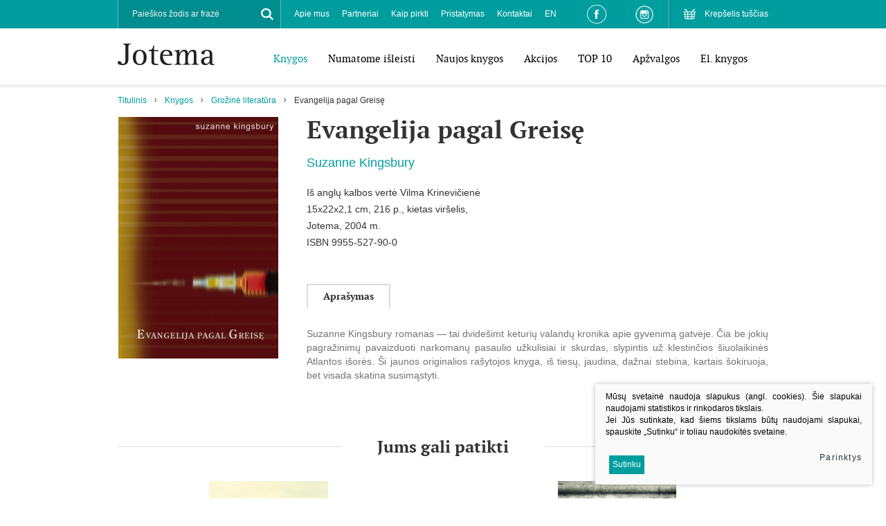

--- FILE ---
content_type: text/html; charset=utf-8
request_url: https://www.jotema.lt/Produktas/Evangelija-pagal-Greise/?cntnt01page=69
body_size: 5682
content:
	

	<!DOCTYPE html PUBLIC "-//W3C//DTD XHTML 1.0 Transitional//EN" "https://www.w3.org/TR/xhtml1/DTD/xhtml1-transitional.dtd">
<!--[if lte IE 7]> <html class="ie7"> <![endif]-->
<!--[if IE 8]>     <html class="ie8"> <![endif]-->
<!--[if IE 9]>     <html class="ie9"> <![endif]-->
<!--[if !IE]><!--> <html xmlns="https://www.w3.org/1999/xhtml"><!--<![endif]-->
<head>
  <title>Knygų leidykla - Jotema</title>
  <base href="https://www.jotema.lt/" />


  <meta http-equiv="Content-Type" content="text/html; charset=utf-8"/>
  <meta name="viewport" content="width=device-width, user-scalable=no" />
  <link rel="stylesheet" type="text/css" href="styles/coverflow.css" />
  <link rel="stylesheet" href="styles/responsive.css" type="text/css"/>
  <link rel="stylesheet" href="styles/style.css?v=2" type="text/css"/>
  <link rel="stylesheet" href="styles/tooltipster.css" type="text/css"/>
  <link rel="stylesheet" href="styles/tooltipster-light.css" type="text/css"/>
  <link rel="stylesheet" href="scripts/plugins/fancy/jquery.fancybox.css" type="text/css"/>
  <!-- FONTS START-->
  <link rel="stylesheet" href="fonts/opensans_bold/stylesheet.css" type="text/css"/>
  <link rel="stylesheet" href="fonts/opensans_regular/stylesheet.css" type="text/css"/>
  <link rel="stylesheet" href="fonts/opensans_extrabold/stylesheet.css" type="text/css"/>
  <link rel="stylesheet" href="fonts/opensans_semibold/stylesheet.css" type="text/css"/>
  <link rel="stylesheet" href="fonts/ptf55f/stylesheet.css" type="text/css"/>
  <link rel="stylesheet" href="fonts/ptf75f/stylesheet.css" type="text/css"/>
  <link rel="stylesheet" href="fonts/ptf76f/stylesheet.css" type="text/css"/>
  <!-- FONTS END-->
	<script type="text/javascript" src="https://ajax.googleapis.com/ajax/libs/jquery/1.10.2/jquery.min.js"></script>
	<script type="text/javascript" src="https://ajax.googleapis.com/ajax/libs/jqueryui/1.10.3/jquery-ui.min.js"></script>
	<!-- <script src="https://code.jquery.com/jquery-migrate-1.2.1.js"></script> -->
	<script type="text/javascript" src="scripts/respond.js"></script>
	<script type="text/javascript" src="scripts/jquery.cycle2.min.js"></script>
	<script type="text/javascript" src="scripts/jquery.cycle2.swipe.min.js"></script>
	<script type="text/javascript" src="scripts/jquery.cycle2.carousel.js"></script>
	<script>
		$.fn.cycle.defaults.autoSelector = '.slideshow';
	</script>
	<script type="text/javascript" src="scripts/plugins/fancy/jquery.fancybox.pack.js"></script>
	
	<script type="text/javascript" src="js/tx.preloader.js"></script>
	<script type="text/javascript" src="scripts/jquery.tooltipster.min.js"></script>
	<script type="text/javascript" src="scripts/eshop.js"></script>
	<script type="text/javascript" src="scripts/general.js"></script>
</head>
<body class="inner">
<div id="fb-root"></div>
<script>(function(d, s, id) {
  var js, fjs = d.getElementsByTagName(s)[0];
  if (d.getElementById(id)) return;
  js = d.createElement(s); js.id = id;
  js.src = "//connect.facebook.net/lt_LT/sdk.js#xfbml=1&version=v2.5&appId=280010056306";
  fjs.parentNode.insertBefore(js, fjs);
}(document, 'script', 'facebook-jssdk'));</script>

<script>
  (function(i,s,o,g,r,a,m){i['GoogleAnalyticsObject']=r;i[r]=i[r]||function(){
  (i[r].q=i[r].q||[]).push(arguments)},i[r].l=1*new Date();a=s.createElement(o),
  m=s.getElementsByTagName(o)[0];a.async=1;a.src=g;m.parentNode.insertBefore(a,m)
  })(window,document,'script','//www.google-analytics.com/analytics.js','ga');

  ga('create', 'UA-73321825-1', 'auto');
  ga('send', 'pageview');

</script>

	<div id="wrapper">
		<!-- HEADER -->
		<div id="header">
			<div class="center">
				<div class="logo"><a href="/"><img src="images/logo.png" width="140" height="31" alt=""/></a></div>
			</div>
			<div class="mobile">
				<a href="#" id="toggle-menu"></a>
			</div>
			<div class="menu" id="menu">
				<div class="row_1 clearfix">
					<div class="center">
						<div class="small_cart cart_place fr">
								<a href="javascript:void(null);">Krepšelis tuščias</a>

						</div>
						<div class="fr social_links">
							<a href="https://www.facebook.com/leidyklaJotema" target="_BLANK" class="fb_link"></a>
							<a href="https://www.instagram.com/leidykla_jotema/" target="_BLANK" class="instagram_link"></a>
						</div>
						<div class="fl search">
	<form id="cntnt01moduleform_1" method="get" action="https://www.jotema.lt/search/" class="cms_form">
<div class="hidden">
<input type="hidden" name="mact" value="Search,cntnt01,dosearch,0" />
<input type="hidden" name="cntnt01returnid" value="35" />
</div>

		<div title="Paieškos žodis ar frazė">
			<input type="text" id="cntnt01searchinput" name="cntnt01searchinput" value="Paieškos žodis ar frazė" />
		</div>
		<a href="#" class="xsd button_search"></a>
	</form>

</div>

						<div class="h-menu s-menu-top fl">
	<ul>
								<li class="">
			<a href="apie-mus">Apie mus</a>
				
		</li>
							<li class="">
			<a href="partneriai">Partneriai</a>
				
		</li>
							<li class="">
			<a href="kaip-pirkti">Kaip pirkti</a>
				
		</li>
							<li class="">
			<a href="pristatymas">Pristatymas</a>
				
		</li>
							<li class="">
			<a href="kontaktai">Kontaktai</a>
				
		</li>
							<li class="">
			<a href="about-us">EN</a>
				
		</li>
				</ul>
</div>


					</div>
				</div>
				<div class="row_2 clearfix">
					<div class="center">
						<div class="h-menu s-menu-main fr">
	<ul>
			<li  class="selected">
			<a href="https://www.jotema.lt/Produktai/knygos/">Knygos</a>
																						<ul>
			<li  class="selected">
			<a href="https://www.jotema.lt/Produktai/knygos/grozine-literatura/">Grožinė literatūra</a>
			
		</li>
			<li >
			<a href="https://www.jotema.lt/Produktai/knygos/detektyvai-trileriai/">Detektyvai, trileriai</a>
			
		</li>
			<li >
			<a href="https://www.jotema.lt/Produktai/knygos/meiles-romanai/">Meilės romanai</a>
			
		</li>
			<li >
			<a href="https://www.jotema.lt/Produktai/knygos/vaiku-jaunimo/">Vaikų, jaunimo</a>
			
		</li>
			<li >
			<a href="https://www.jotema.lt/Produktai/knygos/klasika/">Klasika</a>
			
		</li>
			<li >
			<a href="https://www.jotema.lt/Produktai/knygos/magine-fantastika/">Maginė fantastika</a>
			
		</li>
			<li >
			<a href="https://www.jotema.lt/Produktai/knygos/lietuviu-autoriai/">Lietuvių autoriai</a>
			
		</li>
			<li >
			<a href="https://www.jotema.lt/Produktai/knygos/medicina-grozis-sveikata/">Medicina, grožis, sveikata</a>
			
		</li>
			<li >
			<a href="https://www.jotema.lt/Produktai/knygos/publicistika-istorija-biografija/">Publicistika, istorija, biografija</a>
			
		</li>
			<li >
			<a href="https://www.jotema.lt/Produktai/knygos/mokslas-pazinimas/">Mokslas, pažinimas</a>
			
		</li>
			<li >
			<a href="https://www.jotema.lt/Produktai/knygos/praktine-gyvenimo-budas/">Praktinė, gyvenimo būdas</a>
			
		</li>
			<li >
			<a href="https://www.jotema.lt/Produktai/knygos/el-knygos/">El. knygos</a>
			
		</li>
		</ul>

					</li>
			<li >
			<a href="https://www.jotema.lt/Produktai/numatome-isleisti/">Numatome išleisti</a>
								</li>
			<li >
			<a href="https://www.jotema.lt/Produktai/naujos-knygos/">Naujos knygos</a>
								</li>
			<li >
			<a href="https://www.jotema.lt/Produktai/akcijos/">Akcijos</a>
								</li>
			<li >
			<a href="https://www.jotema.lt/Produktai/top-10/">TOP 10</a>
								</li>
			<li >
			<a href="https://www.jotema.lt/Produktai/apzvalgos/">Apžvalgos</a>
								</li>
			<li >
			<a href="https://www.jotema.lt/Produktai/el-knygos/">El. knygos</a>
								</li>
			<li >
			<a href="https://www.jotema.lt/Produktai/-7/"></a>
								</li>
		</ul>
</div>

					</div>
				</div>
			</div>
			<div class="shadow"></div>
		</div>
		<!-- HEADER END -->

		<!-- CONTENT -->
		<div class="content-wrap">
			<div class="center">
				<div class="h-menu s-menu-nav clearfix">
					<ul>
						<li> <a href="https://www.jotema.lt/" title="Jotema" >Titulinis</a></li><li><a href="https://www.jotema.lt/Produktai/knygos/">Knygos</a></li><li><a href="https://www.jotema.lt/Produktai/knygos/grozine-literatura/">Grožinė literatūra</a></li><li>Evangelija pagal Greisę</li>
					</ul>
				</div>
				<div class="content">
																				<div class="midbar">
												<div class="book">
							<div class="book_cover">
								<div class="ph">
																																																											<a href="/uploads/Products/product_578/evangelija-pagal-greise_1453366441.jpg" class="fancy" rel="inner_photos" ><img src="https://www.jotema.lt/uploads/_CGSmartImage/evangelija-pagal-greise_1453366441-5e9531da7dd122b02d6591adc8392f79.jpg" width="233" height="349" alt="evangelija-pagal-greise_1453366441-5e9531da7dd122b02d6591adc8392f79.jpg"/></a>
																											</div>

																<div class="facebook">
									<div class="fb-like" data-href="http://www.jotema.lt/Produktas/Evangelija-pagal-Greise/?cntnt01page=69" data-layout="standard" data-action="like" data-show-faces="true" data-share="false"></div>
								</div>
							</div>
							<div class="book_data">
								<h1>Evangelija pagal Greisę</h1>
								<div class="author">
									
									Suzanne Kingsbury
								</div>
								<div class="desc">
									<div class="book_author_2">Iš anglų kalbos vertė Vilma Krinevičienė<br />15x22x2,1 cm, 216 p., kietas viršelis, <br />Jotema, 2004 m.</div>
<div class="book_info">ISBN 9955-527-90-0</div>
																	</div>
								<div>
																										</div>
								<div class="clear"></div>
																<!-- TABS START -->
								<div class="section block-tabs">
									<div class="nav h-menu">
										<ul>
																																																																										<li><a href="#">Aprašymas</a></li>
																															</ul>
									</div>
									<div class="data">
																																																																						<div>
											<div class="collapsable">
											<div style="text-align: justify;">Suzanne Kingsbury romanas — tai dvidešimt keturių valandų kronika apie gyvenimą gatvėje. Čia be jokių pagražinimų pavaizduoti narkomanų pasaulio užkulisiai ir skurdas, slypintis už klestinčios šiuolaikinės Atlantos išorės. Ši jaunos originalios rašytojos knyga, iš tiesų, jaudina, dažnai stebina, kartais šokiruoja, bet visada skatina susimąstyti.</div>
											</div>
											<div class="controls">
												<a href="#" class=" open">Išskleisti</a>
												<a href="#" class=" close">Suskleisti</a>
											</div>
										</div>
																													</div>
								</div>
								<!-- TABS END -->
															</div>
						</div>
												

																	</div>
				</div>
			</div>
			
												
				
				
										<div class="section books">
		<div class="center">
			<div class="title">
				<h2><span>Jums gali patikti</span></h2>
							</div>
		</div>
		<div class="center w2">
			<div class="items">
																					<div class="item">
					<div>
					   <a href="https://www.jotema.lt/Produktas/Vasara-kai-mane-mylejo-Fleceris-Grylis/?m7114apage=69" class="ph">
							<img src="https://www.jotema.lt/uploads/_CGSmartImage/9789955134602_vasara-kai-mane-mylejo-fleceris-grylis_1447664655-203a3c38f8fd54acfa98671ba2607f7b.jpg" width="172" height="258" alt="9789955134602_vasara-kai-mane-mylejo-fleceris-grylis_1447664655-203a3c38f8fd54acfa98671ba2607f7b.jpg"/>
							
												   </a>
					   <div class="spacer">
						   <a href="https://www.jotema.lt/Produktas/Vasara-kai-mane-mylejo-Fleceris-Grylis/?m7114apage=69" class="book-title">
								Vasara, kai mane mylėjo Flečeris Grylis
						   </a>
						   <span class="book-author">
							
							Suzanne Kingsbury
						   </span>
					   </div>
											</div>
				</div>
																					<div class="item">
					<div>
					   <a href="https://www.jotema.lt/Produktas/Paklausk-Alisos/?m7114apage=69" class="ph">
							<img src="https://www.jotema.lt/uploads/_CGSmartImage/9789955133513_paklausk-alisos_1447419465-6505b0b15e510f9f00ba0819e8ab0d64.png" width="172" height="258" alt="9789955133513_paklausk-alisos_1447419465-6505b0b15e510f9f00ba0819e8ab0d64.png"/>
							
												   </a>
					   <div class="spacer">
						   <a href="https://www.jotema.lt/Produktas/Paklausk-Alisos/?m7114apage=69" class="book-title">
								Paklausk Alisos
						   </a>
						   <span class="book-author">
							
							Anonimas
						   </span>
					   </div>
											</div>
				</div>
							</div>
		</div>
		<a href="#" class="prev"></a>
		<a href="#" class="next"></a>
	</div>

								
				<div style="padding-bottom:50px;"></div>
			
		</div>
		<!-- CONTENT END-->
		

		<div class="push"></div>
	</div>
	<!-- FOOTER -->
	<div class="footer">
		<div class="block-footer center">
			<div class="limit_height">
				<div class="box-7-12 box-xs-12-12 box-s-8-12">
					<div class="box-1-3 box-xs-3-3">
						<div>
							<h3>Knygos</h3>
							<div class="v-menu s-menu-bottom">
								<ul>
<li><a href="Produktai/knygos/grozine-literatura.html">Grožinė literatūra</a></li>
<li><a href="Produktai/knygos/detektyvai-trileriai.html">Detektyvai, trileriai</a></li>
<li><a href="Produktai/knygos/meiles-romanai/">Meilės romanai</a></li>
<li><a href="Produktai/knygos/klasika.html">Klasika</a></li>
<li><a href="Produktai/knygos/magine-fantastika/">Maginė fantastika</a></li>
<li><a href="Produktai/knygos/vaiku-jaunimo.html">Vaikų, jaunimo</a></li>
<li><a href="Produktai/knygos/publicistika-biografija.html">Publicistika, istorija, biografija</a></li>
<li><a href="Produktai/knygos/medicina-grozis-sveikata.html">Medicina, grožis, sveikata</a></li>
<li><a href="Produktai/knygos/mokslas-pazinimas.html">Mokslas, pažinimas</a></li>
<li><a href="Produktai/knygos/praktine-gyvenimo-budas/">Praktinė, gyvenimo būdas</a></li>
<li><a href="Produktai/knygos/lietuviu-autoriai.html">Lietuvių autoriai</a></li>
<li><a href="Produktai/el-knygos/">El. knygos</a></li>
</ul>
							</div>
						</div>
					</div>	
					
					<div class="box-1-3 box-xs-3-3">
						<div>
							<h3>Informacija</h3>
							<div class="v-menu s-menu-bottom">
								<ul>
<li><a href="kontaktai.html">Kontaktai</a></li>
<li><a href="pristatymas/">Pristatymas</a></li>
<li><a href="kaip-pirkti.html">Kaip pirkti</a></li>
<li><a href="apie-mus.html">Apie mus</a></li>
</ul>
							</div>
						</div>
					</div>
				</div>
				<div class="box-5-12 box-xs-12-12 box-s-4-12">
					<div class="fr">
						<h3>Mus sekite</h3>
						<div class="social">
							<a target="_blank" href="https://www.facebook.com/leidyklaJotema/" class="fb"></a>

<a target="_blank" href="https://www.instagram.com/leidykla_jotema/" class="instagram"></a>
						</div>
					</div>
				</div>
			</div>
			<div class="box-12-12">
				<div class="footer_text">
						<p>© 2015 Visos teisės saugomos. UAB Jotema</p>
					<a href="#" class="totop">Į viršų</a>
					
				</div>
				<div class="cookie_box">
				
                <div class="policy_link">
			&nbsp;
			<a href="/duomenu-apsauga/">
				Duomenų apsauga
			</a>
		</div>
    
				</div>
			</div>
		</div>
	</div>
	<!-- FOOTER END-->
<script src="scripts/plugins/jReject-master/js/jquery.reject.js" type="text/javascript"></script>
<link rel="stylesheet" type="text/css" href="scripts/plugins/jReject-master/css/jquery.reject.css" />
<script type="text/javascript">
$(document).ready(function() { 

	$.reject({  
        reject: { msie: 8 },
		closeCookie: true,
		imagePath: 'js/plugins/jReject-master/images/',
        header: 'Your browser is not supported here', // Header Text  
        paragraph1: 'You are currently using an unsupported browser', // Paragraph 1  
        paragraph2: 'Please install one of the many optional browsers below to proceed',  
        closeMessage: 'Close this window at your own demise!' // Message below close window link  
    });
	
});
</script>


        <script src="/js/cookie.js" type="text/javascript"></script>
        <link rel="stylesheet" href="/css/cookie.css">

        <div class="cookie-section">
            <div class="descr">
                <p>Mūsų svetainė naudoja slapukus (angl. cookies). Šie slapukai naudojami statistikos ir rinkodaros tikslais.</p>
<p>Jei Jūs sutinkate, kad šiems tikslams būtų naudojami slapukai, spauskite „Sutinku“ ir toliau naudokitės svetaine.</p>
                
            </div>
            <div class="descr2" id="cookie_conf">
                <div class="cblock-1">
                    <div class="aditional_form_info" style="display: none">
                                        <p>Kad veiktų užklausos forma, naudojame sistemą „Google ReCaptcha“, kuri padeda atskirti jus nuo interneto robotų, kurie siunčia brukalus (angl. spam) ir panašaus tipo informaciją. </p>
<p>Taigi, kad šios užklausos forma užtikrintai veiktų, jūs turite pažymėti „Sutinku su našumo slapukais“.</p>
                
                    </div>
                    <h2>Slapukų naudojimo parinktys</h2>
<p>Jūs galite pasirinkti, kuriuos slapukus leidžiate naudoti. <br /><a href="/duomenu-apsauga/" target="_blank">Plačiau apie slapukų ir privatumo politiką</a>.</p>
                

                </div>

                <div class="cblock-2">

                    <table class="cookie-table" cellpadding="0" cellspacing="0">
                        <tr>
                            <td>
                                <input type="checkbox" name="cookie_policy_1" value="1" checked disabled="disabled">
                            </td>
                            <td>
                                                <h3>Funkciniai slapukai (būtini)</h3>
<p>Šie slapukai yra būtini, kad veiktų svetainė, ir negali būti išjungti. Šie slapukai nesaugo jokių duomenų, pagal kuriuos būtų galima jus asmeniškai atpažinti, ir yra ištrinami išėjus iš svetainės.</p>
                
                            </td>
                        </tr>
                        <tr>
                            <td>
                                <input type="checkbox" name="cookie_policy_2"  value="2">
                            </td>
                            <td>

                                                <h3>Našumo slapukai</h3>
<p>Šie slapukai leidžia apskaičiuoti, kaip dažnai lankomasi svetainėje, ir nustatyti duomenų srauto šaltinius – tik turėdami tokią informaciją galėsime patobulinti svetainės veikimą. Jie padeda mums atskirti, kurie puslapiai yra populiariausi, ir matyti, kaip vartotojai naudojasi svetaine. Tam mes naudojamės „Google Analytics“ statistikos sistema. Surinktos informacijos neplatiname. Surinkta informacija yra visiškai anonimiška ir tiesiogiai jūsų neidentifikuoja.</p>
                
                            </td>
                        </tr>
                        <tr>
                            <td>
                                <input type="checkbox" name="cookie_policy_3"  value="3">
                            </td>
                            <td>
                                                <h3>Reklaminiai slapukai</h3>
<p>Šie slapukai yra naudojami trečiųjų šalių, kad būtų galima pateikti reklamą, atitinkančią jūsų poreikius. Mes naudojame slapukus, kurie padeda rinkti informaciją apie jūsų veiksmus internete ir leidžia sužinoti, kuo jūs domitės, taigi galime pateikti tik Jus dominančią reklamą. Jeigu nesutinkate, kad jums rodytume reklamą, palikite šį langelį nepažymėtą.</p>
                
                            </td>
                        </tr>
                    </table>

                </div>

                <div class="cblock-3 descr3">
                    <div class="pure-g">
                        <div class="pure-u-1-1">
                            <a class="ext_button f_11 uppercase red-style nowrap submit-part-cookie">

                                Sutinku
                            </a>

                            <a class="ext_button f_11 uppercase red-style nowrap cookie-cancel submit-none-cookie">
                                Nesutinku

                            </a>

                        </div>
                    </div>

                </div>
            </div>
            <div class="cookie-block">
                <div>
                    <a class="ext_button f_9 uppercase red-style nowrap submit-cookie">

                        Sutinku
                    </a>
                </div>
                <div>
                    <a href="#cookie_conf"
                       class="ext_button f_9 uppercase trg-style nowrap  fancy2">
                        Parinktys

                    </a>
                </div>

            </div>
        </div>
    
</body>
</html>

--- FILE ---
content_type: text/css
request_url: https://www.jotema.lt/styles/responsive.css
body_size: 5181
content:
* {padding:0;margin:0;}
a, a:active, a:focus {
   outline:  none !important;
   ie-dummy: expression(this.hideFocus=true);
   border:0;
}
html {
  height: 100%;
  font-family: sans-serif;
  -ms-text-size-adjust: 100%;
  -webkit-text-size-adjust: 100%;

}
body {
  margin: 0;
  height: 100%
}
a img {border:0;}
a:active, a:focus {
   outline:  none;
   ie-dummy: expression(this.hideFocus=true);
}
a:active,a:focus, a:selected, a:visited { 
    outline: none ;
}
article,
aside,
details,
figcaption,
figure,
footer,
header,
hgroup,
main,
nav,
section,
summary {
  display: block;
}
audio,
canvas,
progress,
video {
  display: inline-block;
  vertical-align: baseline;
}
audio:not([controls]) {
  display: none;
  height: 0;
}
[hidden],
template {
  display: none;
}
a {
  background: transparent;
}
a:active,
a:hover {
  outline: 0;
}
abbr[title] {
  border-bottom: 1px dotted;
}
b,
strong {
  font-weight: bold;
}
dfn {
  font-style: italic;
}
mark {
  background: #ff0;
  color: #000;
}
small {
  font-size: 80%;
}
sub,
sup {
  font-size: 75%;
  line-height: 0;
  position: relative;
  vertical-align: baseline;
}
sup {
  top: -0.5em;
}
sub {
  bottom: -0.25em;
}
img {
  border: 0;
}
svg:not(:root) {
  overflow: hidden;
}
figure {
  margin: 1em 40px;
}
hr {
  -moz-box-sizing: content-box;
  box-sizing: content-box;
  height: 0;
}
pre {
  overflow: auto;
}
code,
kbd,
pre,
samp {
  font-family: monospace, monospace;
  font-size: 1em;
}
button,
input,
optgroup,
select,
textarea {
  color: inherit;
  font: inherit;
  margin: 0;
}
button {
  overflow: visible;
}
button,
select {
  text-transform: none;
}
button,
html input[type="button"],
input[type="reset"],
input[type="submit"] {
  -webkit-appearance: button;
  cursor: pointer;
}
button[disabled],
html input[disabled] {
  cursor: default;
}
button::-moz-focus-inner,
input::-moz-focus-inner {
  border: 0;
  padding: 0;
}
input {
  line-height: normal;
}
input[type="checkbox"],
input[type="radio"] {
  box-sizing: border-box;
  padding: 0;
}
input[type="number"]::-webkit-inner-spin-button,
input[type="number"]::-webkit-outer-spin-button {
  height: auto;
}
input[type="search"] {
  -webkit-appearance: textfield;
  -moz-box-sizing: content-box;
  -webkit-box-sizing: content-box;
  box-sizing: content-box;
}
input[type="search"]::-webkit-search-cancel-button,
input[type="search"]::-webkit-search-decoration {
  -webkit-appearance: none;
}
fieldset {
  border: 1px solid #c0c0c0;
  margin: 0 2px;
  padding: 0.35em 0.625em 0.75em;
}
legend {
  border: 0;
  padding: 0;
}
textarea {
  overflow: auto;
}
optgroup {
  font-weight: bold;
}
table {
  border-collapse: collapse;
  border-spacing: 0;
}
td,
th {
  padding: 0;
}
* {
  -webkit-box-sizing: border-box;
  -moz-box-sizing: border-box;
  box-sizing: border-box;
}
*:before,
*:after {
  -webkit-box-sizing: border-box;
  -moz-box-sizing: border-box;
  box-sizing: border-box;
}
html {
  font-size: 62.5%;
  -webkit-tap-highlight-color: rgba(0, 0, 0, 0);
}
body {
  font-family: "Helvetica Neue", Helvetica, Arial, sans-serif;
  font-size: 14px;
  line-height: 1.42857143;
  color: #333333;
  background-color: #ffffff;
}
input,
button,
select,
textarea {
  font-family: inherit;
  font-size: inherit;
  line-height: inherit;
}
a {
  color: #428bca;
  text-decoration: none;
}
a:hover,
a:focus {
  color: #2a6496;
  text-decoration: underline;
}
a:focus {
  outline: thin dotted;
  outline: 5px auto -webkit-focus-ring-color;
  outline-offset: -2px;
}
figure {
  margin: 0;
}
img {
  vertical-align: middle;
}
.img-responsive {
  display: block;
  max-width: 100%;
  height: auto;
}
.img-rounded {
  border-radius: 6px;
}
.img-thumbnail {
  padding: 4px;
  line-height: 1.42857143;
  background-color: #ffffff;
  border: 1px solid #dddddd;
  border-radius: 4px;
  -webkit-transition: all 0.2s ease-in-out;
  transition: all 0.2s ease-in-out;
  display: inline-block;
  max-width: 100%;
  height: auto;
}
.img-circle {
  border-radius: 50%;
}
hr {
  margin-top: 20px;
  margin-bottom: 20px;
  border: 0;
  border-top: 1px solid #eeeeee;
}
textarea,
input[type="text"] {border: 1px solid #ccc;box-shadow: inset 0 1px 3px #ddd;padding: .5em .6em;}
input[type="submit"] {
	/*BACKGROUND*/
	background: rgb(0,119,230); /* Old browsers */
	/* IE9 SVG, needs conditional override of 'filter' to 'none' */
	background: url([data-uri]);
	background: -moz-linear-gradient(top,  rgba(0,119,230,1) 0%, rgba(0,108,208,1) 100%); /* FF3.6+ */
	background: -webkit-gradient(linear, left top, left bottom, color-stop(0%,rgba(0,119,230,1)), color-stop(100%,rgba(0,108,208,1))); /* Chrome,Safari4+ */
	background: -webkit-linear-gradient(top,  rgba(0,119,230,1) 0%,rgba(0,108,208,1) 100%); /* Chrome10+,Safari5.1+ */
	background: -o-linear-gradient(top,  rgba(0,119,230,1) 0%,rgba(0,108,208,1) 100%); /* Opera 11.10+ */
	background: -ms-linear-gradient(top,  rgba(0,119,230,1) 0%,rgba(0,108,208,1) 100%); /* IE10+ */
	background: linear-gradient(to bottom,  rgba(0,119,230,1) 0%,rgba(0,108,208,1) 100%); /* W3C */
	filter: progid:DXImageTransform.Microsoft.gradient( startColorstr='#0077e6', endColorstr='#006cd0',GradientType=0 ); /* IE6-8 */
	/*BACKGROUND END*/
	display: inline-block;
	line-height: 19px;
	color:#ffffff;
	font-size:15px;
	border:0;
	padding: 8px 20px;
}
input[type="submit"]:hover {
	text-decoration:none;
	background: rgb(0,108,208); /* Old browsers */
	/* IE9 SVG, needs conditional override of 'filter' to 'none' */
	background: url([data-uri]);
	background: -moz-linear-gradient(top,  rgba(0,108,208,1) 0%, rgba(0,119,230,1) 100%); /* FF3.6+ */
	background: -webkit-gradient(linear, left top, left bottom, color-stop(0%,rgba(0,108,208,1)), color-stop(100%,rgba(0,119,230,1))); /* Chrome,Safari4+ */
	background: -webkit-linear-gradient(top,  rgba(0,108,208,1) 0%,rgba(0,119,230,1) 100%); /* Chrome10+,Safari5.1+ */
	background: -o-linear-gradient(top,  rgba(0,108,208,1) 0%,rgba(0,119,230,1) 100%); /* Opera 11.10+ */
	background: -ms-linear-gradient(top,  rgba(0,108,208,1) 0%,rgba(0,119,230,1) 100%); /* IE10+ */
	background: linear-gradient(to bottom,  rgba(0,108,208,1) 0%,rgba(0,119,230,1) 100%); /* W3C */
	filter: progid:DXImageTransform.Microsoft.gradient( startColorstr='#006cd0', endColorstr='#0077e6',GradientType=0 ); /* IE6-8 */
}

select {
	border: 1px solid #ccc;
	background-color: #fff;
	padding: .5em .6em;
}

  /***********/
 /*  INITS  */
/***********/
#wrapper {
	min-height: 100%;
	height: auto !important;
	height: 100%;
	margin: 0 auto -80px; /* the bottom margin is the negative value of the footer's height */
}
  /***********/
 /*  Menus  */
/***********/
.h-menu {}
.h-menu ul {list-style-type:none;}
.h-menu ul > li {float:left;position:relative;}
.h-menu ul > li > a {text-decoration:none;}
.h-menu ul > li > ul {
	position:absolute;top:100%;opacity:0;visibility:hidden;-webkit-transition:opacity 300ms linear,padding 300ms linear;-moz-transition:opacity 300ms linear,padding 300ms linear;
	-o-transition:opacity 300ms linear,padding 300ms linear;-ms-transition:opacity 300ms linear,padding 300ms linear;transition:opacity 300ms linear,padding 300ms linear,height 300ms linear;
}
.h-menu ul > li:hover > ul {visibility:visible;opacity:1;z-index:150;}
.h-menu ul > li > ul > li {float:none;}
.h-menu ul > li > ul > li > a{white-space: nowrap;}

.v-menu {}
.v-menu > ul {list-style-type:none;margin-left:0;}
.v-menu ul > li {float:none;}
.v-menu ul > li > a{text-decoration:none;}

  /************/
 /*  GALERY  */
/************/

.galery.fullscreen {display: block;position:fixed;top:0;bottom:0;right:0;left:0;}
.galery.fullscreen .items{display: block;position:absolute;top:0;bottom:0;right:0;left:0;}
.galery.fullscreen .items .item{display: block;position:absolute;top:0;bottom:0;right:0;left:0;}
.galery.fullscreen .items .item img{height:100%;width:auto;display:none;}

  /***********/
 /*  Button */
/***********/
.button:focus,
.button:hover {
	text-decoration:none;
	background:#0f57b5;
	color:#ffffff;
	text-decoration:none;
}
.button {
	position:relative;
	background:#0c4da2;
	display: inline-block;
	line-height: 19px;
	color:#ffffff;
	font-size:12px;
	padding:5px 10px;
}
.button.ico-right {padding-right:41px;}
.button.ico-right:after {position:absolute;right:0;top:0;bottom:0;width:20px;margin-right:17px;content: " ";display: block;background:url('../images/icons/button-right.png') no-repeat center right;height:100%;}

.button.ico-left {padding-left:41px;}
.button.ico-left:after {position:absolute;left:0;top:0;bottom:0;width:20px;margin-left:17px;content: " ";display: block;background:url('../images/icons/button-left.png') no-repeat center left;height:100%;}

  /***********/
 /*  ROUND  */
/***********/

*.round-1 {-webkit-border-radius: 1px;-moz-border-radius: 1px;border-radius: 1px;}
*.round-2 {-webkit-border-radius: 2px;-moz-border-radius: 2px;border-radius: 2px;}
*.round-3 {-webkit-border-radius: 3px;-moz-border-radius: 3px;border-radius: 3px;}
*.round-4 {-webkit-border-radius: 4px;-moz-border-radius: 4px;border-radius: 4px;}
*.round-5 {-webkit-border-radius: 5px;-moz-border-radius: 5px;border-radius: 5px;}
*.round-6 {-webkit-border-radius: 6px;-moz-border-radius: 6px;border-radius: 6px;}
*.round-7 {-webkit-border-radius: 7px;-moz-border-radius: 7px;border-radius: 7px;}
*.round-8 {-webkit-border-radius: 8px;-moz-border-radius: 8px;border-radius: 8px;}
*.round-9 {-webkit-border-radius: 9px;-moz-border-radius: 9px;border-radius: 9px;}
*.round-10 {-webkit-border-radius: 10px;-moz-border-radius: 10px;border-radius: 10px;}
*.round-11 {-webkit-border-radius: 11px;-moz-border-radius: 11px;border-radius: 11px;}
*.round-12 {-webkit-border-radius: 12px;-moz-border-radius: 12px;border-radius: 12px;}
*.round-13 {-webkit-border-radius: 13px;-moz-border-radius: 13px;border-radius: 13px;}
*.round-14 {-webkit-border-radius: 14px;-moz-border-radius: 14px;border-radius: 14px;}
*.round-15 {-webkit-border-radius: 15px;-moz-border-radius: 15px;border-radius: 15px;}
*.round-16 {-webkit-border-radius: 16px;-moz-border-radius: 16px;border-radius: 16px;}
*.round-17 {-webkit-border-radius: 17px;-moz-border-radius: 17px;border-radius: 17px;}
*.round-18 {-webkit-border-radius: 18px;-moz-border-radius: 18px;border-radius: 18px;}
*.round-19 {-webkit-border-radius: 19px;-moz-border-radius: 19px;border-radius: 19px;}
*.round-20 {-webkit-border-radius: 20px;-moz-border-radius: 20px;border-radius: 20px;}
*.round-21 {-webkit-border-radius: 21px;-moz-border-radius: 21px;border-radius: 21px;}
*.round-22 {-webkit-border-radius: 22px;-moz-border-radius: 22px;border-radius: 22px;}
*.round-23 {-webkit-border-radius: 23px;-moz-border-radius: 23px;border-radius: 23px;}
*.round-24 {-webkit-border-radius: 24px;-moz-border-radius: 24px;border-radius: 24px;}
*.round-25 {-webkit-border-radius: 25px;-moz-border-radius: 25px;border-radius: 25px;}
*.round-26 {-webkit-border-radius: 26px;-moz-border-radius: 26px;border-radius: 26px;}
*.round-27 {-webkit-border-radius: 27px;-moz-border-radius: 27px;border-radius: 27px;}
*.round-28 {-webkit-border-radius: 28px;-moz-border-radius: 28px;border-radius: 28px;}
*.round-29 {-webkit-border-radius: 29px;-moz-border-radius: 29px;border-radius: 29px;}
*.round-30 {-webkit-border-radius: 30px;-moz-border-radius: 30px;border-radius: 30px;}
  /*************/
 /*  Content  */
/*************/
.content {}
.content:after {content: " ";visibility: hidden;display: block;height: 0;clear: both;}
.content ul {margin-left:20px;}
.center {margin:0 auto;width: 940px;}
.clear {clear:both;height:0;}
.clearfix:after {content: " ";visibility: hidden;display: block;height: 0;clear: both;}

.fl {float:left;}
.fr {float:right;}
  /***********/
 /*  Grid   */
/***********/
.section {position: relative;overflow:hidden;}
*[class*='block-'] {}
*[class*='block-']:after {content: " ";visibility: hidden;display: block;height: 0;clear: both;}
*[class*='block-'] *[class*='box-'] {position: relative;min-height: 1px;float:left;display:block;}
*[class*='block-'] *[class*='box-'].to-right {float:right;}
*[class*='block-'] *[class*='box-'].full-height {
  margin-bottom: -99999px;
  padding-bottom: 99999px;
}
*[class*='block-'] .box-floating {overflow:hidden;float: none;}

*[class*='block-'] .box-s-full,
*[class*='block-'] .box-xs-full,
*[class*='block-'] .box-m-full,
*[class*='block-'] .box-l-full,
*[class*='block-'] .box-full {width: 100%;}


*[class*='block-'] .box-1-2 {width: 50%;}
*[class*='block-'] .box-2-2 {width: 100%;}

*[class*='block-'] .box-1-3 {width: 33.333333333333%;}
*[class*='block-'] .box-2-3 {width: 66.666666666667%;}
*[class*='block-'] .box-3-3 {width: 100%;}

*[class*='block-'] .box-1-4 {width: 25%;}
*[class*='block-'] .box-2-4 {width: 50%;}
*[class*='block-'] .box-3-4 {width: 75%;}
*[class*='block-'] .box-4-4 {width: 100%;}

*[class*='block-'] .box-1-5 {width: 20%;}
*[class*='block-'] .box-2-5 {width: 40%;}
*[class*='block-'] .box-3-5 {width: 60%;}
*[class*='block-'] .box-4-5 {width: 80%;}
*[class*='block-'] .box-5-5 {width: 100%;}

*[class*='block-'] .box-1-6 {width: 16.666666666667%;}
*[class*='block-'] .box-2-6 {width: 33.333333333333%;}
*[class*='block-'] .box-3-6 {width: 50%;}
*[class*='block-'] .box-4-6 {width: 66.666666666667%;}
*[class*='block-'] .box-5-6 {width: 83.333333333333%;}
*[class*='block-'] .box-6-6 {width: 100%;}

*[class*='block-'] .box-1-7 {width: 14.285714285714%;}
*[class*='block-'] .box-2-7 {width: 28.571428571429%;}
*[class*='block-'] .box-3-7 {width: 42.857142857143%;}
*[class*='block-'] .box-4-7 {width: 57.142857142857%;}
*[class*='block-'] .box-5-7 {width: 71.428571428571%;}
*[class*='block-'] .box-6-7 {width: 85.714285714286%;}
*[class*='block-'] .box-7-7 {width: 100%;}

*[class*='block-'] .box-1-8 {width: 12.5%;}
*[class*='block-'] .box-2-8 {width: 25%;}
*[class*='block-'] .box-3-8 {width: 37.5%;}
*[class*='block-'] .box-4-8 {width: 50%;}
*[class*='block-'] .box-5-8 {width: 62.5%;}
*[class*='block-'] .box-6-8 {width: 75%;}
*[class*='block-'] .box-7-8 {width: 87.5%;}
*[class*='block-'] .box-8-8 {width: 100%;}

*[class*='block-'] .box-1-9 {width: 11.111111111111%;}
*[class*='block-'] .box-2-9 {width: 22.222222222222%;}
*[class*='block-'] .box-3-9 {width: 33.333333333333%;}
*[class*='block-'] .box-4-9 {width: 44.444444444444%;}
*[class*='block-'] .box-5-9 {width: 55.555555555556%;}
*[class*='block-'] .box-6-9 {width: 66.666666666667%;}
*[class*='block-'] .box-7-9 {width: 77.777777777778%;}
*[class*='block-'] .box-8-9 {width: 88.888888888889%;}
*[class*='block-'] .box-9-9 {width: 100%;}

*[class*='block-'] .box-1-10 {width: 10%;}
*[class*='block-'] .box-2-10 {width: 20%;}
*[class*='block-'] .box-3-10 {width: 30%;}
*[class*='block-'] .box-4-10 {width: 40%;}
*[class*='block-'] .box-5-10 {width: 50%;}
*[class*='block-'] .box-6-10 {width: 60%;}
*[class*='block-'] .box-7-10 {width: 70%;}
*[class*='block-'] .box-8-10 {width: 80%;}
*[class*='block-'] .box-9-10 {width: 90%;}
*[class*='block-'] .box-10-10 {width: 100%;}

*[class*='block-'] .box-1-12 {width: 8.3333333333333%;}
*[class*='block-'] .box-2-12 {width: 16.666666666667%;}
*[class*='block-'] .box-3-12 {width: 25%;}
*[class*='block-'] .box-4-12 {width: 33.333333333333%;}
*[class*='block-'] .box-5-12 {width: 41.666666666667%;}
*[class*='block-'] .box-6-12 {width: 50%;}
*[class*='block-'] .box-7-12 {width: 58.333333333333%;}
*[class*='block-'] .box-8-12 {width: 66.666666666667%;}
*[class*='block-'] .box-9-12 {width: 75%;}
*[class*='block-'] .box-10-12 {width: 83.333333333333%;}
*[class*='block-'] .box-11-12 {width: 91.666666666667%;}
*[class*='block-'] .box-12-12 {width: 100%;}

*[class*='block-'] .box-1-24 {width: 4.1666666666667%;}
*[class*='block-'] .box-2-24 {width: 8.3333333333333%;}
*[class*='block-'] .box-3-24 {width: 12.5%;}
*[class*='block-'] .box-4-24 {width: 16.666666666667%;}
*[class*='block-'] .box-5-24 {width: 20.833333333333%;}
*[class*='block-'] .box-6-24 {width: 25%;}
*[class*='block-'] .box-7-24 {width: 29.166666666667%;}
*[class*='block-'] .box-8-24 {width: 33.333333333333%;}
*[class*='block-'] .box-9-24 {width: 37.5%;}
*[class*='block-'] .box-10-24 {width: 41.666666666667%;}
*[class*='block-'] .box-11-24 {width: 45.833333333333%;}
*[class*='block-'] .box-12-24 {width: 50%;}
*[class*='block-'] .box-13-24 {width: 54.166666666667%;}
*[class*='block-'] .box-14-24 {width: 58.333333333333%;}
*[class*='block-'] .box-15-24 {width: 62.5%;}
*[class*='block-'] .box-16-24 {width: 66.666666666667%;}
*[class*='block-'] .box-17-24 {width: 70.833333333333%;}
*[class*='block-'] .box-18-24 {width: 75%;}
*[class*='block-'] .box-19-24 {width: 79.166666666667%;}
*[class*='block-'] .box-20-24 {width: 83.333333333333%;}
*[class*='block-'] .box-21-24 {width: 87.5%;}
*[class*='block-'] .box-22-24 {width: 91.666666666667%;}
*[class*='block-'] .box-23-24 {width: 95.833333333333%;}
*[class*='block-'] .box-24-24 {width: 100%;}

@media (max-width: 767px) {
	*[class*='block-'] .box-xs-1-2 {width: 50%;}
	*[class*='block-'] .box-xs-2-2 {width: 100%;}

	*[class*='block-'] .box-xs-1-3 {width: 33.333333333333%;}
	*[class*='block-'] .box-xs-2-3 {width: 66.666666666667%;}
	*[class*='block-'] .box-xs-3-3 {width: 100%;}

	*[class*='block-'] .box-xs-1-4 {width: 25%;}
	*[class*='block-'] .box-xs-2-4 {width: 50%;}
	*[class*='block-'] .box-xs-3-4 {width: 75%;}
	*[class*='block-'] .box-xs-4-4 {width: 100%;}

	*[class*='block-'] .box-xs-1-5 {width: 20%;}
	*[class*='block-'] .box-xs-2-5 {width: 40%;}
	*[class*='block-'] .box-xs-3-5 {width: 60%;}
	*[class*='block-'] .box-xs-4-5 {width: 80%;}
	*[class*='block-'] .box-xs-5-5 {width: 100%;}

	*[class*='block-'] .box-xs-1-6 {width: 16.666666666667%;}
	*[class*='block-'] .box-xs-2-6 {width: 33.333333333333%;}
	*[class*='block-'] .box-xs-3-6 {width: 50%;}
	*[class*='block-'] .box-xs-4-6 {width: 66.666666666667%;}
	*[class*='block-'] .box-xs-5-6 {width: 83.333333333333%;}
	*[class*='block-'] .box-xs-6-6 {width: 100%;}

	*[class*='block-'] .box-xs-1-7 {width: 14.285714285714%;}
	*[class*='block-'] .box-xs-2-7 {width: 28.571428571429%;}
	*[class*='block-'] .box-xs-3-7 {width: 42.857142857143%;}
	*[class*='block-'] .box-xs-4-7 {width: 57.142857142857%;}
	*[class*='block-'] .box-xs-5-7 {width: 71.428571428571%;}
	*[class*='block-'] .box-xs-6-7 {width: 85.714285714286%;}
	*[class*='block-'] .box-xs-7-7 {width: 100%;}

	*[class*='block-'] .box-xs-1-8 {width: 12.5%;}
	*[class*='block-'] .box-xs-2-8 {width: 25%;}
	*[class*='block-'] .box-xs-3-8 {width: 37.5%;}
	*[class*='block-'] .box-xs-4-8 {width: 50%;}
	*[class*='block-'] .box-xs-5-8 {width: 62.5%;}
	*[class*='block-'] .box-xs-6-8 {width: 75%;}
	*[class*='block-'] .box-xs-7-8 {width: 87.5%;}
	*[class*='block-'] .box-xs-8-8 {width: 100%;}

	*[class*='block-'] .box-xs-1-9 {width: 11.111111111111%;}
	*[class*='block-'] .box-xs-2-9 {width: 22.222222222222%;}
	*[class*='block-'] .box-xs-3-9 {width: 33.333333333333%;}
	*[class*='block-'] .box-xs-4-9 {width: 44.444444444444%;}
	*[class*='block-'] .box-xs-5-9 {width: 55.555555555556%;}
	*[class*='block-'] .box-xs-6-9 {width: 66.666666666667%;}
	*[class*='block-'] .box-xs-7-9 {width: 77.777777777778%;}
	*[class*='block-'] .box-xs-8-9 {width: 88.888888888889%;}
	*[class*='block-'] .box-xs-9-9 {width: 100%;}

	*[class*='block-'] .box-xs-1-10 {width: 10%;}
	*[class*='block-'] .box-xs-2-10 {width: 20%;}
	*[class*='block-'] .box-xs-3-10 {width: 30%;}
	*[class*='block-'] .box-xs-4-10 {width: 40%;}
	*[class*='block-'] .box-xs-5-10 {width: 50%;}
	*[class*='block-'] .box-xs-6-10 {width: 60%;}
	*[class*='block-'] .box-xs-7-10 {width: 70%;}
	*[class*='block-'] .box-xs-8-10 {width: 80%;}
	*[class*='block-'] .box-xs-9-10 {width: 90%;}
	*[class*='block-'] .box-xs-10-10 {width: 100%;}

	*[class*='block-'] .box-xs-1-12 {width: 8.3333333333333%;}
	*[class*='block-'] .box-xs-2-12 {width: 16.666666666667%;}
	*[class*='block-'] .box-xs-3-12 {width: 25%;}
	*[class*='block-'] .box-xs-4-12 {width: 33.333333333333%;}
	*[class*='block-'] .box-xs-5-12 {width: 41.666666666667%;}
	*[class*='block-'] .box-xs-6-12 {width: 50%;}
	*[class*='block-'] .box-xs-7-12 {width: 58.333333333333%;}
	*[class*='block-'] .box-xs-8-12 {width: 66.666666666667%;}
	*[class*='block-'] .box-xs-9-12 {width: 75%;}
	*[class*='block-'] .box-xs-10-12 {width: 83.333333333333%;}
	*[class*='block-'] .box-xs-11-12 {width: 91.666666666667%;}
	*[class*='block-'] .box-xs-12-12 {width: 100%;}

	*[class*='block-'] .box-xs-1-24 {width: 4.1666666666667%;}
	*[class*='block-'] .box-xs-2-24 {width: 8.3333333333333%;}
	*[class*='block-'] .box-xs-3-24 {width: 12.5%;}
	*[class*='block-'] .box-xs-4-24 {width: 16.666666666667%;}
	*[class*='block-'] .box-xs-5-24 {width: 20.833333333333%;}
	*[class*='block-'] .box-xs-6-24 {width: 25%;}
	*[class*='block-'] .box-xs-7-24 {width: 29.166666666667%;}
	*[class*='block-'] .box-xs-8-24 {width: 33.333333333333%;}
	*[class*='block-'] .box-xs-9-24 {width: 37.5%;}
	*[class*='block-'] .box-xs-10-24 {width: 41.666666666667%;}
	*[class*='block-'] .box-xs-11-24 {width: 45.833333333333%;}
	*[class*='block-'] .box-xs-12-24 {width: 50%;}
	*[class*='block-'] .box-xs-13-24 {width: 54.166666666667%;}
	*[class*='block-'] .box-xs-14-24 {width: 58.333333333333%;}
	*[class*='block-'] .box-xs-15-24 {width: 62.5%;}
	*[class*='block-'] .box-xs-16-24 {width: 66.666666666667%;}
	*[class*='block-'] .box-xs-17-24 {width: 70.833333333333%;}
	*[class*='block-'] .box-xs-18-24 {width: 75%;}
	*[class*='block-'] .box-xs-19-24 {width: 79.166666666667%;}
	*[class*='block-'] .box-xs-20-24 {width: 83.333333333333%;}
	*[class*='block-'] .box-xs-21-24 {width: 87.5%;}
	*[class*='block-'] .box-xs-22-24 {width: 91.666666666667%;}
	*[class*='block-'] .box-xs-23-24 {width: 95.833333333333%;}
	*[class*='block-'] .box-xs-24-24 {width: 100%;}

	*[class*='block-'] .box-xs-full {width: 100%;}
}

@media (min-width: 768px) and (max-width: 991px) {
	*[class*='block-'] .box-s-1-2 {width: 50%;}
	*[class*='block-'] .box-s-2-2 {width: 100%;}

	*[class*='block-'] .box-s-1-3 {width: 33.333333333333%;}
	*[class*='block-'] .box-s-2-3 {width: 66.666666666667%;}
	*[class*='block-'] .box-s-3-3 {width: 100%;}

	*[class*='block-'] .box-s-1-4 {width: 25%;}
	*[class*='block-'] .box-s-2-4 {width: 50%;}
	*[class*='block-'] .box-s-3-4 {width: 75%;}
	*[class*='block-'] .box-s-4-4 {width: 100%;}

	*[class*='block-'] .box-s-1-5 {width: 20%;}
	*[class*='block-'] .box-s-2-5 {width: 40%;}
	*[class*='block-'] .box-s-3-5 {width: 60%;}
	*[class*='block-'] .box-s-4-5 {width: 80%;}
	*[class*='block-'] .box-s-5-5 {width: 100%;}

	*[class*='block-'] .box-s-1-6 {width: 16.666666666667%;}
	*[class*='block-'] .box-s-2-6 {width: 33.333333333333%;}
	*[class*='block-'] .box-s-3-6 {width: 50%;}
	*[class*='block-'] .box-s-4-6 {width: 66.666666666667%;}
	*[class*='block-'] .box-s-5-6 {width: 83.333333333333%;}
	*[class*='block-'] .box-s-6-6 {width: 100%;}

	*[class*='block-'] .box-s-1-7 {width: 14.285714285714%;}
	*[class*='block-'] .box-s-2-7 {width: 28.571428571429%;}
	*[class*='block-'] .box-s-3-7 {width: 42.857142857143%;}
	*[class*='block-'] .box-s-4-7 {width: 57.142857142857%;}
	*[class*='block-'] .box-s-5-7 {width: 71.428571428571%;}
	*[class*='block-'] .box-s-6-7 {width: 85.714285714286%;}
	*[class*='block-'] .box-s-7-7 {width: 100%;}

	*[class*='block-'] .box-s-1-8 {width: 12.5%;}
	*[class*='block-'] .box-s-2-8 {width: 25%;}
	*[class*='block-'] .box-s-3-8 {width: 37.5%;}
	*[class*='block-'] .box-s-4-8 {width: 50%;}
	*[class*='block-'] .box-s-5-8 {width: 62.5%;}
	*[class*='block-'] .box-s-6-8 {width: 75%;}
	*[class*='block-'] .box-s-7-8 {width: 87.5%;}
	*[class*='block-'] .box-s-8-8 {width: 100%;}

	*[class*='block-'] .box-s-1-9 {width: 11.111111111111%;}
	*[class*='block-'] .box-s-2-9 {width: 22.222222222222%;}
	*[class*='block-'] .box-s-3-9 {width: 33.333333333333%;}
	*[class*='block-'] .box-s-4-9 {width: 44.444444444444%;}
	*[class*='block-'] .box-s-5-9 {width: 55.555555555556%;}
	*[class*='block-'] .box-s-6-9 {width: 66.666666666667%;}
	*[class*='block-'] .box-s-7-9 {width: 77.777777777778%;}
	*[class*='block-'] .box-s-8-9 {width: 88.888888888889%;}
	*[class*='block-'] .box-s-9-9 {width: 100%;}

	*[class*='block-'] .box-s-1-10 {width: 10%;}
	*[class*='block-'] .box-s-2-10 {width: 20%;}
	*[class*='block-'] .box-s-3-10 {width: 30%;}
	*[class*='block-'] .box-s-4-10 {width: 40%;}
	*[class*='block-'] .box-s-5-10 {width: 50%;}
	*[class*='block-'] .box-s-6-10 {width: 60%;}
	*[class*='block-'] .box-s-7-10 {width: 70%;}
	*[class*='block-'] .box-s-8-10 {width: 80%;}
	*[class*='block-'] .box-s-9-10 {width: 90%;}
	*[class*='block-'] .box-s-10-10 {width: 100%;}

	*[class*='block-'] .box-s-1-12 {width: 8.3333333333333%;}
	*[class*='block-'] .box-s-2-12 {width: 16.666666666667%;}
	*[class*='block-'] .box-s-3-12 {width: 25%;}
	*[class*='block-'] .box-s-4-12 {width: 33.333333333333%;}
	*[class*='block-'] .box-s-5-12 {width: 41.666666666667%;}
	*[class*='block-'] .box-s-6-12 {width: 50%;}
	*[class*='block-'] .box-s-7-12 {width: 58.333333333333%;}
	*[class*='block-'] .box-s-8-12 {width: 66.666666666667%;}
	*[class*='block-'] .box-s-9-12 {width: 75%;}
	*[class*='block-'] .box-s-10-12 {width: 83.333333333333%;}
	*[class*='block-'] .box-s-11-12 {width: 91.666666666667%;}
	*[class*='block-'] .box-s-12-12 {width: 100%;}

	*[class*='block-'] .box-s-1-24 {width: 4.1666666666667%;}
	*[class*='block-'] .box-s-2-24 {width: 8.3333333333333%;}
	*[class*='block-'] .box-s-3-24 {width: 12.5%;}
	*[class*='block-'] .box-s-4-24 {width: 16.666666666667%;}
	*[class*='block-'] .box-s-5-24 {width: 20.833333333333%;}
	*[class*='block-'] .box-s-6-24 {width: 25%;}
	*[class*='block-'] .box-s-7-24 {width: 29.166666666667%;}
	*[class*='block-'] .box-s-8-24 {width: 33.333333333333%;}
	*[class*='block-'] .box-s-9-24 {width: 37.5%;}
	*[class*='block-'] .box-s-10-24 {width: 41.666666666667%;}
	*[class*='block-'] .box-s-11-24 {width: 45.833333333333%;}
	*[class*='block-'] .box-s-12-24 {width: 50%;}
	*[class*='block-'] .box-s-13-24 {width: 54.166666666667%;}
	*[class*='block-'] .box-s-14-24 {width: 58.333333333333%;}
	*[class*='block-'] .box-s-15-24 {width: 62.5%;}
	*[class*='block-'] .box-s-16-24 {width: 66.666666666667%;}
	*[class*='block-'] .box-s-17-24 {width: 70.833333333333%;}
	*[class*='block-'] .box-s-18-24 {width: 75%;}
	*[class*='block-'] .box-s-19-24 {width: 79.166666666667%;}
	*[class*='block-'] .box-s-20-24 {width: 83.333333333333%;}
	*[class*='block-'] .box-s-21-24 {width: 87.5%;}
	*[class*='block-'] .box-s-22-24 {width: 91.666666666667%;}
	*[class*='block-'] .box-s-23-24 {width: 95.833333333333%;}
	*[class*='block-'] .box-s-24-24 {width: 100%;}

	*[class*='block-'] .box-s-full {width: 100%;}
}

@media (min-width: 992px) and (max-width: 1199px) {
	*[class*='block-'] .box-m-1-2 {width: 50%;}
	*[class*='block-'] .box-m-2-2 {width: 100%;}

	*[class*='block-'] .box-m-1-3 {width: 33.333333333333%;}
	*[class*='block-'] .box-m-2-3 {width: 66.666666666667%;}
	*[class*='block-'] .box-m-3-3 {width: 100%;}

	*[class*='block-'] .box-m-1-4 {width: 25%;}
	*[class*='block-'] .box-m-2-4 {width: 50%;}
	*[class*='block-'] .box-m-3-4 {width: 75%;}
	*[class*='block-'] .box-m-4-4 {width: 100%;}

	*[class*='block-'] .box-m-1-5 {width: 20%;}
	*[class*='block-'] .box-m-2-5 {width: 40%;}
	*[class*='block-'] .box-m-3-5 {width: 60%;}
	*[class*='block-'] .box-m-4-5 {width: 80%;}
	*[class*='block-'] .box-m-5-5 {width: 100%;}

	*[class*='block-'] .box-m-1-6 {width: 16.666666666667%;}
	*[class*='block-'] .box-m-2-6 {width: 33.333333333333%;}
	*[class*='block-'] .box-m-3-6 {width: 50%;}
	*[class*='block-'] .box-m-4-6 {width: 66.666666666667%;}
	*[class*='block-'] .box-m-5-6 {width: 83.333333333333%;}
	*[class*='block-'] .box-m-6-6 {width: 100%;}

	*[class*='block-'] .box-m-1-7 {width: 14.285714285714%;}
	*[class*='block-'] .box-m-2-7 {width: 28.571428571429%;}
	*[class*='block-'] .box-m-3-7 {width: 42.857142857143%;}
	*[class*='block-'] .box-m-4-7 {width: 57.142857142857%;}
	*[class*='block-'] .box-m-5-7 {width: 71.428571428571%;}
	*[class*='block-'] .box-m-6-7 {width: 85.714285714286%;}
	*[class*='block-'] .box-m-7-7 {width: 100%;}

	*[class*='block-'] .box-m-1-8 {width: 12.5%;}
	*[class*='block-'] .box-m-2-8 {width: 25%;}
	*[class*='block-'] .box-m-3-8 {width: 37.5%;}
	*[class*='block-'] .box-m-4-8 {width: 50%;}
	*[class*='block-'] .box-m-5-8 {width: 62.5%;}
	*[class*='block-'] .box-m-6-8 {width: 75%;}
	*[class*='block-'] .box-m-7-8 {width: 87.5%;}
	*[class*='block-'] .box-m-8-8 {width: 100%;}

	*[class*='block-'] .box-m-1-9 {width: 11.111111111111%;}
	*[class*='block-'] .box-m-2-9 {width: 22.222222222222%;}
	*[class*='block-'] .box-m-3-9 {width: 33.333333333333%;}
	*[class*='block-'] .box-m-4-9 {width: 44.444444444444%;}
	*[class*='block-'] .box-m-5-9 {width: 55.555555555556%;}
	*[class*='block-'] .box-m-6-9 {width: 66.666666666667%;}
	*[class*='block-'] .box-m-7-9 {width: 77.777777777778%;}
	*[class*='block-'] .box-m-8-9 {width: 88.888888888889%;}
	*[class*='block-'] .box-m-9-9 {width: 100%;}

	*[class*='block-'] .box-m-1-10 {width: 10%;}
	*[class*='block-'] .box-m-2-10 {width: 20%;}
	*[class*='block-'] .box-m-3-10 {width: 30%;}
	*[class*='block-'] .box-m-4-10 {width: 40%;}
	*[class*='block-'] .box-m-5-10 {width: 50%;}
	*[class*='block-'] .box-m-6-10 {width: 60%;}
	*[class*='block-'] .box-m-7-10 {width: 70%;}
	*[class*='block-'] .box-m-8-10 {width: 80%;}
	*[class*='block-'] .box-m-9-10 {width: 90%;}
	*[class*='block-'] .box-m-10-10 {width: 100%;}

	*[class*='block-'] .box-m-1-12 {width: 8.3333333333333%;}
	*[class*='block-'] .box-m-2-12 {width: 16.666666666667%;}
	*[class*='block-'] .box-m-3-12 {width: 25%;}
	*[class*='block-'] .box-m-4-12 {width: 33.333333333333%;}
	*[class*='block-'] .box-m-5-12 {width: 41.666666666667%;}
	*[class*='block-'] .box-m-6-12 {width: 50%;}
	*[class*='block-'] .box-m-7-12 {width: 58.333333333333%;}
	*[class*='block-'] .box-m-8-12 {width: 66.666666666667%;}
	*[class*='block-'] .box-m-9-12 {width: 75%;}
	*[class*='block-'] .box-m-10-12 {width: 83.333333333333%;}
	*[class*='block-'] .box-m-11-12 {width: 91.666666666667%;}
	*[class*='block-'] .box-m-12-12 {width: 100%;}

	*[class*='block-'] .box-m-1-24 {width: 4.1666666666667%;}
	*[class*='block-'] .box-m-2-24 {width: 8.3333333333333%;}
	*[class*='block-'] .box-m-3-24 {width: 12.5%;}
	*[class*='block-'] .box-m-4-24 {width: 16.666666666667%;}
	*[class*='block-'] .box-m-5-24 {width: 20.833333333333%;}
	*[class*='block-'] .box-m-6-24 {width: 25%;}
	*[class*='block-'] .box-m-7-24 {width: 29.166666666667%;}
	*[class*='block-'] .box-m-8-24 {width: 33.333333333333%;}
	*[class*='block-'] .box-m-9-24 {width: 37.5%;}
	*[class*='block-'] .box-m-10-24 {width: 41.666666666667%;}
	*[class*='block-'] .box-m-11-24 {width: 45.833333333333%;}
	*[class*='block-'] .box-m-12-24 {width: 50%;}
	*[class*='block-'] .box-m-13-24 {width: 54.166666666667%;}
	*[class*='block-'] .box-m-14-24 {width: 58.333333333333%;}
	*[class*='block-'] .box-m-15-24 {width: 62.5%;}
	*[class*='block-'] .box-m-16-24 {width: 66.666666666667%;}
	*[class*='block-'] .box-m-17-24 {width: 70.833333333333%;}
	*[class*='block-'] .box-m-18-24 {width: 75%;}
	*[class*='block-'] .box-m-19-24 {width: 79.166666666667%;}
	*[class*='block-'] .box-m-20-24 {width: 83.333333333333%;}
	*[class*='block-'] .box-m-21-24 {width: 87.5%;}
	*[class*='block-'] .box-m-22-24 {width: 91.666666666667%;}
	*[class*='block-'] .box-m-23-24 {width: 95.833333333333%;}
	*[class*='block-'] .box-m-24-24 {width: 100%;}

	*[class*='block-'] .box-m-full {width: 100%;}
}

@media (min-width: 1200px) {
	*[class*='block-'] .box-l-1-2 {width: 50%;}
	*[class*='block-'] .box-l-2-2 {width: 100%;}

	*[class*='block-'] .box-l-1-3 {width: 33.333333333333%;}
	*[class*='block-'] .box-l-2-3 {width: 66.666666666667%;}
	*[class*='block-'] .box-l-3-3 {width: 100%;}

	*[class*='block-'] .box-l-1-4 {width: 25%;}
	*[class*='block-'] .box-l-2-4 {width: 50%;}
	*[class*='block-'] .box-l-3-4 {width: 75%;}
	*[class*='block-'] .box-l-4-4 {width: 100%;}

	*[class*='block-'] .box-l-1-5 {width: 20%;}
	*[class*='block-'] .box-l-2-5 {width: 40%;}
	*[class*='block-'] .box-l-3-5 {width: 60%;}
	*[class*='block-'] .box-l-4-5 {width: 80%;}
	*[class*='block-'] .box-l-5-5 {width: 100%;}

	*[class*='block-'] .box-l-1-6 {width: 16.666666666667%;}
	*[class*='block-'] .box-l-2-6 {width: 33.333333333333%;}
	*[class*='block-'] .box-l-3-6 {width: 50%;}
	*[class*='block-'] .box-l-4-6 {width: 66.666666666667%;}
	*[class*='block-'] .box-l-5-6 {width: 83.333333333333%;}
	*[class*='block-'] .box-l-6-6 {width: 100%;}

	*[class*='block-'] .box-l-1-7 {width: 14.285714285714%;}
	*[class*='block-'] .box-l-2-7 {width: 28.571428571429%;}
	*[class*='block-'] .box-l-3-7 {width: 42.857142857143%;}
	*[class*='block-'] .box-l-4-7 {width: 57.142857142857%;}
	*[class*='block-'] .box-l-5-7 {width: 71.428571428571%;}
	*[class*='block-'] .box-l-6-7 {width: 85.714285714286%;}
	*[class*='block-'] .box-l-7-7 {width: 100%;}

	*[class*='block-'] .box-l-1-8 {width: 12.5%;}
	*[class*='block-'] .box-l-2-8 {width: 25%;}
	*[class*='block-'] .box-l-3-8 {width: 37.5%;}
	*[class*='block-'] .box-l-4-8 {width: 50%;}
	*[class*='block-'] .box-l-5-8 {width: 62.5%;}
	*[class*='block-'] .box-l-6-8 {width: 75%;}
	*[class*='block-'] .box-l-7-8 {width: 87.5%;}
	*[class*='block-'] .box-l-8-8 {width: 100%;}

	*[class*='block-'] .box-l-1-9 {width: 11.111111111111%;}
	*[class*='block-'] .box-l-2-9 {width: 22.222222222222%;}
	*[class*='block-'] .box-l-3-9 {width: 33.333333333333%;}
	*[class*='block-'] .box-l-4-9 {width: 44.444444444444%;}
	*[class*='block-'] .box-l-5-9 {width: 55.555555555556%;}
	*[class*='block-'] .box-l-6-9 {width: 66.666666666667%;}
	*[class*='block-'] .box-l-7-9 {width: 77.777777777778%;}
	*[class*='block-'] .box-l-8-9 {width: 88.888888888889%;}
	*[class*='block-'] .box-l-9-9 {width: 100%;}

	*[class*='block-'] .box-l-1-10 {width: 10%;}
	*[class*='block-'] .box-l-2-10 {width: 20%;}
	*[class*='block-'] .box-l-3-10 {width: 30%;}
	*[class*='block-'] .box-l-4-10 {width: 40%;}
	*[class*='block-'] .box-l-5-10 {width: 50%;}
	*[class*='block-'] .box-l-6-10 {width: 60%;}
	*[class*='block-'] .box-l-7-10 {width: 70%;}
	*[class*='block-'] .box-l-8-10 {width: 80%;}
	*[class*='block-'] .box-l-9-10 {width: 90%;}
	*[class*='block-'] .box-l-10-10 {width: 100%;}

	*[class*='block-'] .box-l-1-12 {width: 8.3333333333333%;}
	*[class*='block-'] .box-l-2-12 {width: 16.666666666667%;}
	*[class*='block-'] .box-l-3-12 {width: 25%;}
	*[class*='block-'] .box-l-4-12 {width: 33.333333333333%;}
	*[class*='block-'] .box-l-5-12 {width: 41.666666666667%;}
	*[class*='block-'] .box-l-6-12 {width: 50%;}
	*[class*='block-'] .box-l-7-12 {width: 58.333333333333%;}
	*[class*='block-'] .box-l-8-12 {width: 66.666666666667%;}
	*[class*='block-'] .box-l-9-12 {width: 75%;}
	*[class*='block-'] .box-l-10-12 {width: 83.333333333333%;}
	*[class*='block-'] .box-l-11-12 {width: 91.666666666667%;}
	*[class*='block-'] .box-l-12-12 {width: 100%;}

	*[class*='block-'] .box-l-1-24 {width: 4.1666666666667%;}
	*[class*='block-'] .box-l-2-24 {width: 8.3333333333333%;}
	*[class*='block-'] .box-l-3-24 {width: 12.5%;}
	*[class*='block-'] .box-l-4-24 {width: 16.666666666667%;}
	*[class*='block-'] .box-l-5-24 {width: 20.833333333333%;}
	*[class*='block-'] .box-l-6-24 {width: 25%;}
	*[class*='block-'] .box-l-7-24 {width: 29.166666666667%;}
	*[class*='block-'] .box-l-8-24 {width: 33.333333333333%;}
	*[class*='block-'] .box-l-9-24 {width: 37.5%;}
	*[class*='block-'] .box-l-10-24 {width: 41.666666666667%;}
	*[class*='block-'] .box-l-11-24 {width: 45.833333333333%;}
	*[class*='block-'] .box-l-12-24 {width: 50%;}
	*[class*='block-'] .box-l-13-24 {width: 54.166666666667%;}
	*[class*='block-'] .box-l-14-24 {width: 58.333333333333%;}
	*[class*='block-'] .box-l-15-24 {width: 62.5%;}
	*[class*='block-'] .box-l-16-24 {width: 66.666666666667%;}
	*[class*='block-'] .box-l-17-24 {width: 70.833333333333%;}
	*[class*='block-'] .box-l-18-24 {width: 75%;}
	*[class*='block-'] .box-l-19-24 {width: 79.166666666667%;}
	*[class*='block-'] .box-l-20-24 {width: 83.333333333333%;}
	*[class*='block-'] .box-l-21-24 {width: 87.5%;}
	*[class*='block-'] .box-l-22-24 {width: 91.666666666667%;}
	*[class*='block-'] .box-l-23-24 {width: 95.833333333333%;}
	*[class*='block-'] .box-l-24-24 {width: 100%;}

	*[class*='block-'] .box-l-full {width: 100%;}
}

.tar {text-align:right;}
.tac {text-align:center;}
.tal {text-align:left;}
